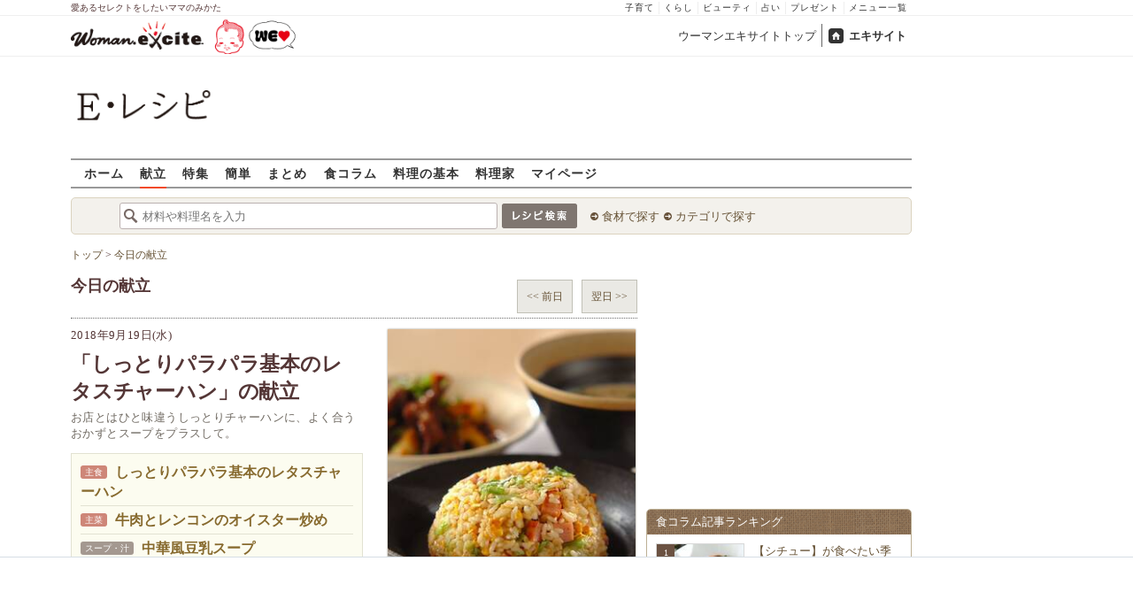

--- FILE ---
content_type: text/html; charset=UTF-8
request_url: https://erecipe.woman.excite.co.jp/menu/20180919/
body_size: 15778
content:
<!DOCTYPE html PUBLIC "-//W3C//DTD XHTML 1.0 Transitional//EN" "http://www.w3.org/TR/xhtml1/DTD/xhtml1-transitional.dtd">
<html xmlns="http://www.w3.org/1999/xhtml" xml:lang="ja" lang="ja" dir="ltr" xmlns:og="http://ogp.me/ns#" xmlns:fb="http://ogp.me/ns/fb#">
<head>
<link rel="preconnect" href="https://stats.g.doubleclick.net">
<link rel="preconnect" href="https://www.googletagmanager.com">
<link rel="preconnect" href="https://www.google.co.jp">
<link rel="preconnect" href="https://www.google.com">
<link rel="preconnect" href="https://analytics.google.com">
<link rel="preconnect" href="https://s.eximg.jp">
<link rel="preconnect" href="https://imgc.eximg.jp">
<link rel="preconnect" href="https://image.excite.co.jp">
<link rel="preconnect" href="https://flux-cdn.com">
<link rel="preconnect" href="https://www.googletagservices.com">
<meta name="google-site-verification" content="V7by7hcwM4fu5AcYgTDt9_fq2EihTK9dYWayTLEoVzQ" />
<meta name="viewport" content="width=device-width, initial-scale=1, viewport-fit=cover" />
<meta name="y_key" content="3ae18c7f723aee62">
<meta name="verify-v1" content="E6m2/JdTcAsWbl/Rs6LcHA+4NG2iKwN6s5MPvITMN+M=" />
<meta http-equiv="Content-Type" content="text/html; charset=UTF-8" />
<title>「しっとりパラパラ基本のレタスチャーハン」の献立・レシピ - E・レシピ/2018.09.19公開の献立です。</title>
<meta name="description" content="仕上げにレタスを入れることでしゃっきりさっぱり本格的なチャーハンが出来上がり。基本を抑えたシンプルな味付けで大満足。大きく切った具材がポイントです。「しっとりパラパラ基本のレタスチャーハン」の献立/2018.09.19公開の献立です。" />
<meta name="keywords" content="しっとりパラパラ基本のレタスチャーハン,献立,レシピ,簡単,おいしい,E・レシピ" />
<meta name="referrer" content="unsafe-url">
<meta property="fb:app_id" content="181133748713176">
<meta property="fb:pages" content="180154608775002" />
<meta property="og:title" content="「しっとりパラパラ基本のレタスチャーハン」の献立・レシピ" />
<meta property="og:type" content="article" />
<meta property="og:image" content="https://image.excite.co.jp/jp/erecipe">
<meta property="og:url" content="https://erecipe.woman.excite.co.jp/menu/20180919/" />
<meta property="og:site_name" content="E・レシピ" />
<meta property="og:description" content="仕上げにレタスを入れることでしゃっきりさっぱり本格的なチャーハンが出来上がり。基本を抑えたシンプルな味付けで大満足。大きく切った具材がポイントです。「しっとりパラパラ基本のレタスチャーハン」の献立/2018.09.19公開の献立です。" />
<meta name="twitter:card" content="gallery">
<meta name="twitter:site" content="@Erecipe">
<meta name="twitter:image0" content="https://image.excite.co.jp/jp/erecipe/recipe_thumb/f/f/ff090ea5277dc27012a9076e83bc4f9c/h/800/9306c0e15386a54646e3e36175af6141.jpeg">
<meta name="twitter:image1" content="https://image.excite.co.jp/jp/erecipe/recipe_thumb/d/0/d040bd302d6b69797c0a704da0cbe548/h/800/cee39ad11f2d19cb68cbda0ea63f2df6.jpeg">
<meta name="twitter:image2" content="https://image.excite.co.jp/jp/erecipe/recipe_thumb/b/b/bbdf7e5f20738ee3452e100a8198e349/h/800/f47a6a83605f492d82591c60b068814a.jpeg">
<meta name="twitter:title" content="「しっとりパラパラ基本のレタスチャーハン」の献立・レシピ">
<meta name="twitter:description" content="仕上げにレタスを入れることでしゃっきりさっぱり本格的なチャーハンが出来上がり。基本を抑えたシンプルな味付けで大満足。大きく切った具材がポイントです。「しっとりパラパラ基本のレタスチャーハン」の献立/2018.09.19公開の献立です。">
<meta name="p:domain_verify" content="07b2bf0e60cd291657fd0c8c80b08bf9" />
<link media="screen" href="https://image.excite.co.jp/jp/erecipe/css/main.min.css?1751966750" rel="stylesheet" type="text/css">
<link media="screen" href="//image.excite.co.jp/jp/erecipe/css/jquery-ui-1.10.3.custom.min.css" rel="stylesheet" type="text/css">
<link rel="manifest" href="/manifest.json"/>
<script async type="text/javascript" src="/app.js?1751966750"></script>
<script>
var googletag = googletag || {};
googletag.cmd = googletag.cmd || [];
</script>
<script src="https://image.excite.co.jp/jp/ox/gpt/display/pc/erecipe/pc_erecipe_interstitial.js"></script>
<script src="//image.excite.co.jp/jp/ox/gpt/pc_erecipe.js"></script>
<link rel="stylesheet" href="https://image.excite.co.jp/jp/ox/gpt/erecipe.css">
<script type="text/javascript">
                    var bear_loading = new Array("loading", "<img src=https://image.excite.co.jp/jp/erecipe/bear/image/loading.gif>");
                    var bear_sign = new Array("<span style='color:red; font-size:10px'>*</span>");
                </script>
<link rel="shortcut icon" href="https://image.excite.co.jp/jp/recipe/pc/favicon/favicon.ico" />
<link rel="alternate" media="only screen and (max-width: 640px)" href="https://erecipe.woman.excite.co.jp/sp/menu/20180919/" />
<style type="text/css">
.ad-aside-billboard,
.ad-aside-rectangle {
margin: 10px 0;
text-align: center;
display: flex;
justify-content: space-evenly;
align-items: center;
}
.ad-aside-billboard {
height: 180px;
min-height: 180px;
}
.ad-aside-rectangle {
min-height: 280px;
}
.ad-aside_other_infeed {
min-height: 102px;
margin-bottom: 20px;
}
.ad-aside_newrecipe_infeed,
.ad-aside_newcolumn_infeed {
display: flex;
align-items: center;
min-height: 84px;
background: url(https://s.eximg.jp/woman/jp/woman/img/common/noad.png) center center/15% auto no-repeat;
}
.ad-aside_newrecipe_infeed > div,
.ad-aside_newcolumn_infeed > div {
width: 100%;
}
.ad-aside_newcolumn_infeed,
.ad-aside_newrecipe_infeed {
margin-bottom: var(--def-space);
}
.gpt_pc_erecipe_mainecolumn_rec_wrap {
display: flex;
justify-content: space-evenly;
width: 100%;
}
#gpt_pc_erecipe_overlay {
display: none;
position: fixed;
bottom: 0;
left: 0;
right: 0;
z-index: 100;
overflow: hidden;
background-color: #fff;
border-top: 1px solid #d6dee5;
width: 100%;
height: 90px;
}
#aniBox {
max-height: 280px;
}
</style>
<link rel="canonical" href="https://erecipe.woman.excite.co.jp/menu/20180919/" />
<script>(function(w,d,s,l,i){w[l]=w[l]||[];w[l].push({'gtm.start':
new Date().getTime(),event:'gtm.js'});var f=d.getElementsByTagName(s)[0],
j=d.createElement(s),dl=l!='dataLayer'?'&l='+l:'';j.async=true;j.src=
'https://www.googletagmanager.com/gtm.js?id='+i+dl;f.parentNode.insertBefore(j,f);
})(window,document,'script','dataLayer','GTM-T6RBMCD');</script>
<script async src="https://www.googletagmanager.com/gtag/js?id=G-EMKETDG1HE"></script>
<script>
window.dataLayer = window.dataLayer || [];
function gtag(){dataLayer.push(arguments);}
gtag('js', new Date());
var ga4Params = {
'user_status': 'Eレシピ/未ログイン',
};
var pathnameMatch = location.pathname.match('^(?:\/sp)?(/[a-zA-Z\-_]*/)');
ga4Params.content_group = pathnameMatch !== null && pathnameMatch[1] !== null ? pathnameMatch[1] : '/';
gtag('config', 'G-EMKETDG1HE', ga4Params);
var sendEvent = function (category, action, label) {
gtag('event', action, {'event_category': category, 'event_label': label});
};
var logEvent = function (eventName, eventParams) {
gtag('event', eventName, eventParams);
};
var sendImpression = function (category, action, label) {
if (category === undefined || action === undefined || label === undefined) {
return;
}
gtag('event', action, {'event_category': category, 'event_label': label, 'non_interaction': true});
};
</script>
</head>
<body>
<noscript><iframe src="https://www.googletagmanager.com/ns.html?id=GTM-T6RBMCD"
height="0" width="0" style="display:none;visibility:hidden"></iframe></noscript>
<!--wrap-->
<div id="wrap">
<div id="headerwrapper">
<div id="header_line">
<div class="header_inner_width">
<span>愛あるセレクトをしたいママのみかた</span>
<ul id="service_link">
<li><a href="https://woman.excite.co.jp/child/" onclick="sendEvent('PC_Header', 'Upperlinks', '子育て');">子育て</a></li>
<li><a href="https://woman.excite.co.jp/lifestyle/" onclick="sendEvent('PC_Header', 'Upperlinks', 'くらし');">くらし</a></li>
<li><a href="https://woman.excite.co.jp/beauty/" onclick="sendEvent('PC_Header', 'Upperlinks', 'ビューティ');">ビューティ</a></li>
<li><a href="https://fortune.woman.excite.co.jp" onclick="sendEvent('PC_Header', 'Upperlinks', '占い');">占い</a></li>
<li><a href="https://woman.excite.co.jp/present/" onclick="sendEvent('PC_Header', 'Upperlinks', 'プレゼント');">プレゼント</a></li>
<li><a href="https://woman.excite.co.jp/sitemap/" onclick="sendEvent('PC_Header', 'Upperlinks', 'メニュー一覧');">メニュー一覧</a></li>
</ul>
</div>
</div>
<div id="header">
<div id="common_header">
<a href="https://woman.excite.co.jp/" id="logo"><img src="//image.excite.co.jp/jp/woman/110829/header/header_logo_content.gif" alt="ウーマンエキサイト - woman.excite -" width="150" border="0" class=""></a><a href="https://woman.excite.co.jp/welovebaby/" style="display:block;position:absolute;left:160px;top:3px" onclick="sendEvent('PC_Header', 'WeLove_Logo', 'Link');"><img src="//s.eximg.jp/woman/jp/welove/img/welove_link.png" alt="「WEラブ赤ちゃん」プロジェクト" height="40px"></a>
<ul id="exControl">
<li><a href="https://woman.excite.co.jp/">ウーマンエキサイトトップ</a></li>
<li class="home"><a href="https://www.excite.co.jp">エキサイト</a></li>
</ul>
</div>
</div>
</div>            </div>
<div id="subservicelogo_wrap">
<a href="/" class="serviceLogo"><img src="https://image.excite.co.jp/jp/erecipe/erecipe_2016.png" alt="Ｅ・レシピ" height="34" /></a>
<div class="fR">
<div id="gpt_pc_erecipe_banner">
</div>
</div>
</div>
<div id="subnavi" class="ovH">
<ul>
<li><a href="/" >ホーム</a></li>
<li>
<a href="/menu/"  class="current" >献立</a>
</li>
<li>
<a href="/features/" >特集</a>
</li>
<li>
<a href="/easy/" >簡単</a>
</li>
<li>
<a href="/matome/" >まとめ</a>
</li>
<li>
<a href="/article/" >食コラム</a>
</li>
<li>
<a href="/basic/" >料理の基本</a>
</li>
<li>
<a href="/profile/" >料理家</a>
</li>
<li>
<a href="/my/" >マイページ</a>
</li>
</ul>
</div>
<!--search_sub-->
<div id="search_sub_wrap">
<div id="search_sub" >
<div class="srcbox">
<div class="fL">
<form action="/search/" method="get" name="headerForm" onSubmit="return searchRecipeHeaderForm(document.headerForm, document.form);">
<input type="text" id="header_search_word" name="word"  placeholder="材料や料理名を入力" class="search_word" autocomplete="off">
<input name="submit" value="レシピ検索" type="image" src="https://image.excite.co.jp/jp/erecipe/search_btn_amu.png" />
</form>
</div>
<div class="fL">
<ul id="sch_inner">
<li><a href="/food/" onclick="sendEvent('common', 'searchbox', 'material');">食材で探す</a></li>
<li><a href="/category/" onclick="sendEvent('common', 'searchbox', 'conditions');">カテゴリで探す</a></li>
</ul>
</div>
</div>
</div>
</div>
<div id="content">
<div id="main">
<div id="bread_box">
<div id="bread">
<ol itemscope itemtype="https://schema.org/BreadcrumbList">
<li itemprop="itemListElement" itemscope itemtype="https://schema.org/ListItem">
<a itemprop="item" href="/">
<span itemprop="name">トップ</span>
</a>
<meta itemprop="position" content="1"/>
&gt;         </li>
<li itemprop="itemListElement" itemscope itemtype="https://schema.org/ListItem">
<a itemprop="item" href="/menu/">
<span itemprop="name">今日の献立</span>
</a>
<meta itemprop="position" content="2"/>
</li>
</ol>        </div>
</div>
<div id="contenttitle">
<h1 class="dir">今日の献立</h1>
<div class="control">
<a href="/menu/20180918/" class="fl tintbtn" style="margin-right: 10px;">
&lt;&lt;&nbsp;前日
</a>
<a href="/menu/20180920/" class="fl tintbtn">
翌日&nbsp;&gt;&gt;
</a>
</div>
</div>
<div class="mB10" id="daymenu">
<div class="mainRecipe">
<div class="inner">
<p>
2018年9月19日(水)
</p>
<strong>「しっとりパラパラ基本のレタスチャーハン」の献立</strong>
<p class="read">お店とはひと味違うしっとりチャーハンに、よく合うおかずとスープをプラスして。</p>
<div class="menusmmry">
<ul>
<li>
<span class="maindish_icon ">主食</span>
<a href="/detail/ff090ea5277dc27012a9076e83bc4f9c.html" class="recipename">
しっとりパラパラ基本のレタスチャーハン
</a>
</li>
<li>
<span class="maindish_icon ">主菜</span>
<a href="/detail/d040bd302d6b69797c0a704da0cbe548.html" class="recipename">
牛肉とレンコンのオイスター炒め
</a>
</li>
<li>
<span class="maindish_icon  other_icon">スープ・汁</span>
<a href="/detail/bbdf7e5f20738ee3452e100a8198e349.html" class="recipename">
中華風豆乳スープ
</a>
</li>
</ul>
</div>
<a href="/shopping/?recipe_id[]=ff090ea5277dc27012a9076e83bc4f9c&recipe_id[]=d040bd302d6b69797c0a704da0cbe548&recipe_id[]=bbdf7e5f20738ee3452e100a8198e349" class="fr mark">
お買物リストを作成
</a>
</div>
<img src="https://imgc.eximg.jp/i=https%253A%252F%252Fimage.excite.co.jp%252Fjp%252Ferecipe%252Fmenu_thumb%252F2018%252F0919%252Fv%252F800%252Fbc61e967d696de8043295423f4ee6da4.jpeg&small=290&quality=70&type=jpeg" alt="しっとりパラパラ基本のレタスチャーハンの献立" width="280" class="fr thmb mT2 mB2 mR2">
</div>
<div class="socialModule socialModule-text">
<span class="xBtn smBtn">
<a href="http://x.com/share?count=horizontal&original_referer=https%3A%2F%2Ferecipe.woman.excite.co.jp%2Fmenu%2F20180919%2F&text=%E3%80%8C%E3%81%97%E3%81%A3%E3%81%A8%E3%82%8A%E3%83%91%E3%83%A9%E3%83%91%E3%83%A9%E5%9F%BA%E6%9C%AC%E3%81%AE%E3%83%AC%E3%82%BF%E3%82%B9%E3%83%81%E3%83%A3%E3%83%BC%E3%83%8F%E3%83%B3%E3%80%8D%E3%81%AE%E7%8C%AE%E7%AB%8B%E3%83%BB%E3%83%AC%E3%82%B7%E3%83%94&url=https%3A%2F%2Ferecipe.woman.excite.co.jp%2Fmenu%2F20180919%2F&via=Erecipe" onclick="sendEvent('socialBtn', 'x', '「しっとりパラパラ基本のレタスチャーハン」の献立・レシピ'); return false;">
<span class="smTxt">
<svg width="21" height="22" viewBox="0 0 21 22" fill="none" xmlns="http://www.w3.org/2000/svg">
<g clip-path="url(#clip0_281_114)">
<path d="M12.4978 9.31543L20.3156 0H18.463L11.675 8.08857L6.25328 0H0L8.19858 12.2313L0 22H1.85273L9.02125 13.4583L14.7469 22H21.0002L12.4976 9.31543H12.4982H12.4978ZM9.9603 12.3389L9.12958 11.121L2.52018 1.42957H5.36568L10.6997 9.25085L11.5304 10.4687L18.4639 20.6352H15.6184L9.96048 12.3392V12.3387L9.9603 12.3389Z" fill="white"/>
</g>
<defs>
<clipPath id="clip0_281_114">
<rect width="21" height="22" fill="white"/>
</clipPath>
</defs>
</svg>        Xで教える
</span>
</a>
</span>
<span class="facebookBtn smBtn">
<a href="http://www.facebook.com/sharer.php?u=https%3A%2F%2Ferecipe.woman.excite.co.jp%2Fmenu%2F20180919%2F&t=%E3%80%8C%E3%81%97%E3%81%A3%E3%81%A8%E3%82%8A%E3%83%91%E3%83%A9%E3%83%91%E3%83%A9%E5%9F%BA%E6%9C%AC%E3%81%AE%E3%83%AC%E3%82%BF%E3%82%B9%E3%83%81%E3%83%A3%E3%83%BC%E3%83%8F%E3%83%B3%E3%80%8D%E3%81%AE%E7%8C%AE%E7%AB%8B%E3%83%BB%E3%83%AC%E3%82%B7%E3%83%94" target="_blank" onclick="sendEvent('socialBtn', 'facebook', '「しっとりパラパラ基本のレタスチャーハン」の献立・レシピ'); return false;">
<span class="smTxt">
<img class="lazy" src="https://image.excite.co.jp/jp/erecipe/place-hold.gif" data-src="https://image.excite.co.jp/jp/erecipe/img/facebook.png" width="40" height="40" alt="">Facebookで教える
</span>
</a>
</span>
</div>
<script type="text/javascript">
  var openLinkWindow = function() {
    var w = 640;
    var h = 500;
    var x = (window.innerWidth - w) / 2;
    var y = (window.innerHeight - h) / 2;
    window.open(this.href, "WindowName", "screenX=" + x + ",screenY=" + y + ",left=" + x +",top=" + y + ",width=" + w + ",height=" + h);
    return false;
  };
  var elements = document.querySelectorAll('.socialModule-text .smBtn a');
  for (var i = 0; i < elements.length; ++i) {
      elements[i].addEventListener('click', openLinkWindow, false);
  }
</script>
<ul id="menudetail">
<li>
<a href="/detail/ff090ea5277dc27012a9076e83bc4f9c.html">
<img src="https://image.excite.co.jp/jp/erecipe/place-hold.gif" data-src="https://imgc.eximg.jp/i=https%253A%252F%252Fimage.excite.co.jp%252Fjp%252Ferecipe%252Frecipe_thumb%252Ff%252Ff%252Fff090ea5277dc27012a9076e83bc4f9c%252Fh%252F800%252F9306c0e15386a54646e3e36175af6141.jpeg&small=208&quality=70&type=jpeg" alt="しっとりパラパラ基本のレタスチャーハン" width="208" class="thmb fl mL2 lazy">
</a>
<div>
<h2>
<span class="maindish_icon">主食</span>
<a href="/detail/ff090ea5277dc27012a9076e83bc4f9c.html"
class="recipename">
しっとりパラパラ基本のレタスチャーハン
</a>
</h2>
<dl class="subinfo">
<dt>調理時間:</dt><dd>15分</dd>
<dt>カロリー:</dt><dd>477kcal</dd>
</dl>
<dl class="subinfo">
<dt class="mt">主材料:</dt><dd class="reverse">
<a href="/food/meat/p_meat/1638/">
焼豚
</a>
&nbsp;
<a href="/food/vegetable/yasai/187/">
レタス
</a>
&nbsp;
<a href="/food/egg_milk/egg/955/">
溶き卵
</a>
&nbsp;
<a href="/food/cereal/rice/595/">
ご飯
</a>
&nbsp;
</dd>
</dl>
<p class="read">仕上げにレタスを入れることでしゃっきりさっぱり本格的なチャーハンが出来上がり。基本を抑えたシンプルな味付けで大満足。大きく切った具材がポイントです。</p>
</div>
</li>
<li>
<a href="/detail/d040bd302d6b69797c0a704da0cbe548.html">
<img src="https://image.excite.co.jp/jp/erecipe/place-hold.gif" data-src="https://imgc.eximg.jp/i=https%253A%252F%252Fimage.excite.co.jp%252Fjp%252Ferecipe%252Frecipe_thumb%252Fd%252F0%252Fd040bd302d6b69797c0a704da0cbe548%252Fh%252F800%252Fcee39ad11f2d19cb68cbda0ea63f2df6.jpeg&small=208&quality=70&type=jpeg" alt="牛肉とレンコンのオイスター炒め" width="208" class="thmb fl mL2 lazy">
</a>
<div>
<h2>
<span class="maindish_icon">主菜</span>
<a href="/detail/d040bd302d6b69797c0a704da0cbe548.html"
class="recipename">
牛肉とレンコンのオイスター炒め
</a>
</h2>
<dl class="subinfo">
<dt>調理時間:</dt><dd>10分</dd>
<dt>カロリー:</dt><dd>370kcal</dd>
</dl>
<dl class="subinfo">
<dt class="mt">主材料:</dt><dd class="reverse">
<a href="/food/meat/beef/1/">
牛肉
</a>
&nbsp;
<a href="/food/cereal/o_cereal/635/">
片栗粉
</a>
&nbsp;
<a href="/food/vegetable/yasai/219/">
レンコン
</a>
&nbsp;
<a href="/food/vegetable/yasai/170/">
ニンニク
</a>
&nbsp;
<a href="/food/drink/alcohol/519/">
酒
</a>
&nbsp;
<a href="/food/vegetable/yasai/161/">
ネギ
</a>
&nbsp;
</dd>
</dl>
<p class="read">レンコンの食感がいいアクセント。甘辛ソースがからんで、ご飯がすすみます。</p>
</div>
</li>
<li class="last">
<a href="/detail/bbdf7e5f20738ee3452e100a8198e349.html">
<img src="https://image.excite.co.jp/jp/erecipe/place-hold.gif" data-src="https://imgc.eximg.jp/i=https%253A%252F%252Fimage.excite.co.jp%252Fjp%252Ferecipe%252Frecipe_thumb%252Fb%252Fb%252Fbbdf7e5f20738ee3452e100a8198e349%252Fh%252F800%252Ff47a6a83605f492d82591c60b068814a.jpeg&small=208&quality=70&type=jpeg" alt="中華風豆乳スープ" width="208" class="thmb fl mL2 lazy">
</a>
<div>
<h2>
<span class="maindish_icon other_icon">スープ・汁</span>
<a href="/detail/bbdf7e5f20738ee3452e100a8198e349.html"
class="recipename">
中華風豆乳スープ
</a>
</h2>
<dl class="subinfo">
<dt>調理時間:</dt><dd>5分</dd>
<dt>カロリー:</dt><dd>131kcal</dd>
</dl>
<dl class="subinfo">
<dt class="mt">主材料:</dt><dd class="reverse">
<a href="/food/mushroom/kinoko/276/">
マイタケ
</a>
&nbsp;
<a href="/food/mushroom/kinoko/270/">
シイタケ
</a>
&nbsp;
<a href="/food/vegetable/p_vegetable/921/">
ザーサイ
</a>
&nbsp;
<a href="/food/vegetable/yasai/229/">
ニンジン
</a>
&nbsp;
<a href="/food/beans/p_mame/409/">
豆乳
</a>
&nbsp;
<a href="/food/vegetable/yasai/161/">
ネギ
</a>
&nbsp;
</dd>
</dl>
<p class="read">もう一品欲しい時に。サッと作れて、満腹感もあるスープです。</p>
</div>
</li>
</ul>
</div>
<div class="sqbox">
<h2 class="mL10 mT10">同じ週の献立</h2>
<ul class="pastweek mT10">
<li class="rcpnm">
<a href="/menu/20180917/" class="recipename">
<span>
9月17日(月)
</span>
<img class="lazy" src="https://image.excite.co.jp/jp/erecipe/place-hold.gif" data-src="https://imgc.eximg.jp/i=https%253A%252F%252Fimage.excite.co.jp%252Fjp%252Ferecipe%252Fmenu_thumb%252F2018%252F0917%252Fv%252F800%252Fc0d7fddeb9223bd1aa20b93fdc707a09.jpeg&small=100&quality=70&type=jpeg" alt="鮭の豆乳シチューの献立" border="0" width="69">
<span class="title">鮭の豆乳シチュー</span>
</a>
</li>
<li class="rcpnm">
<a href="/menu/20180918/" class="recipename">
<span>
9月18日(火)
</span>
<img class="lazy" src="https://image.excite.co.jp/jp/erecipe/place-hold.gif" data-src="https://imgc.eximg.jp/i=https%253A%252F%252Fimage.excite.co.jp%252Fjp%252Ferecipe%252Fmenu_thumb%252F2018%252F0918%252Fv%252F800%252F9802d376a703f84873235dcd2496a7e6.jpeg&small=100&quality=70&type=jpeg" alt="レンコンまんじゅうの献立" border="0" width="69">
<span class="title">レンコンまんじゅう</span>
</a>
</li>
<li class="rcpnm">
<a href="/menu/20180919/" class="recipename">
<span>
9月19日(水)
</span>
<img class="lazy" src="https://image.excite.co.jp/jp/erecipe/place-hold.gif" data-src="https://imgc.eximg.jp/i=https%253A%252F%252Fimage.excite.co.jp%252Fjp%252Ferecipe%252Fmenu_thumb%252F2018%252F0919%252Fv%252F800%252Fbc61e967d696de8043295423f4ee6da4.jpeg&small=100&quality=70&type=jpeg" alt="しっとりパラパラ基本のレタスチャーハンの献立" border="0" width="69">
<span class="title">しっとりパラパラ基本のレタスチャーハン</span>
</a>
</li>
<li class="rcpnm">
<a href="/menu/20180920/" class="recipename">
<span>
9月20日(木)
</span>
<img class="lazy" src="https://image.excite.co.jp/jp/erecipe/place-hold.gif" data-src="https://imgc.eximg.jp/i=https%253A%252F%252Fimage.excite.co.jp%252Fjp%252Ferecipe%252Fmenu_thumb%252F2018%252F0920%252Fv%252F800%252Fb33e9fb4e12a6a06a71c46b0b1b0765f.jpeg&small=100&quality=70&type=jpeg" alt="鶏手羽の煮物の献立" border="0" width="69">
<span class="title">鶏手羽の煮物</span>
</a>
</li>
<li class="rcpnm">
<a href="/menu/20180921/" class="recipename">
<span>
9月21日(金)
</span>
<img class="lazy" src="https://image.excite.co.jp/jp/erecipe/place-hold.gif" data-src="https://imgc.eximg.jp/i=https%253A%252F%252Fimage.excite.co.jp%252Fjp%252Ferecipe%252Fmenu_thumb%252F2018%252F0921%252Fv%252F800%252F9dbb6e01d04c33559689789ff70b78a0.jpeg&small=100&quality=70&type=jpeg" alt="鮭の竜田揚げの献立" border="0" width="69">
<span class="title">鮭の竜田揚げ</span>
</a>
</li>
<li class="rcpnm">
<a href="/menu/20180922/" class="recipename">
<span>
9月22日(土)
</span>
<img class="lazy" src="https://image.excite.co.jp/jp/erecipe/place-hold.gif" data-src="https://imgc.eximg.jp/i=https%253A%252F%252Fimage.excite.co.jp%252Fjp%252Ferecipe%252Fmenu_thumb%252F2018%252F0922%252Fv%252F800%252Fe958eaf132e9c975f4c634bb48031280.jpeg&small=100&quality=70&type=jpeg" alt="肉団子のトマト煮の献立" border="0" width="69">
<span class="title">肉団子のトマト煮</span>
</a>
</li>
<li class="rcpnm">
<a href="/menu/20180923/" class="recipename">
<span>
9月23日(日)
</span>
<img class="lazy" src="https://image.excite.co.jp/jp/erecipe/place-hold.gif" data-src="https://imgc.eximg.jp/i=https%253A%252F%252Fimage.excite.co.jp%252Fjp%252Ferecipe%252Fmenu_thumb%252F2018%252F0923%252Fv%252F800%252Fba982fad9e9e56b32f40e4192a749015.jpeg&small=100&quality=70&type=jpeg" alt="鶏手羽の照り焼きの献立" border="0" width="69">
<span class="title">鶏手羽の照り焼き</span>
</a>
</li>
</ul>
<p><a href="/new_regulars/2018_38/" class="fr mark mB10" style="margin-right: 10px;">詳しく見る</a></p>
</div>
<div class="mT10">
<div class="ad-aside-rectangle">
<div id="gpt_pc_erecipe_footer_left"></div>
<div id="gpt_pc_erecipe_footer_right"></div>
</div>
</div>
</div>
<!-- 右カラム-->
<div id="sub">
<div class="ad01" >
<div class="ad-aside-rectangle">
<div id="gpt_pc_erecipe_1st_rectangle">
</div>
</div>
</div>
<div class="relate mT10 mB10">
<div class="brown_header">食コラム記事ランキング</div>
<ul class="thmblist">
<li class="rcpnm">
<a href="/article/E1767957436324/" class="imgBox">
<div class="thmbwrap posrltv">
<img class="lazy recipeimg" src="https://image.excite.co.jp/jp/erecipe/place-hold.gif"
data-src="https://imgc.eximg.jp/i=https%253A%252F%252Fs.eximg.jp%252Fexpub%252Ffeed%252FORIGINAL%252F9999%252FE1767957436324%252F202601092020331.jpeg&small=115&quality=70&type=jpeg" alt="【シチュー】が食べたい季節！シチューの人気レシピTOP3！定番からアレンジまで簡単絶品" width="115">
<span class="rankingbadge posabsl">1</span>
</div>
【シチュー】が食べたい季節！シチューの人気レシピTOP3！定番からア…            </a>
</li>
<li class="rcpnm">
<a href="/article/E1767956946324/" class="imgBox">
<div class="thmbwrap posrltv">
<img class="lazy recipeimg" src="https://image.excite.co.jp/jp/erecipe/place-hold.gif"
data-src="https://imgc.eximg.jp/i=https%253A%252F%252Fs.eximg.jp%252Fexpub%252Ffeed%252FORIGINAL%252F9999%252FE1767956946324%252F202601092010461.jpg&small=115&quality=70&type=jpg" alt="オーブンで焼くだけ！簡単に作れる映えるレシピTOP3" width="115">
<span class="rankingbadge posabsl">2</span>
</div>
オーブンで焼くだけ！簡単に作れる映えるレシピTOP3            </a>
</li>
<li class="rcpnm">
<a href="/article/E1761562658459/" class="imgBox">
<div class="thmbwrap posrltv">
<img class="lazy recipeimg" src="https://image.excite.co.jp/jp/erecipe/place-hold.gif"
data-src="https://imgc.eximg.jp/i=https%253A%252F%252Fs.eximg.jp%252Fexpub%252Ffeed%252FORIGINAL%252F9999%252FE1761562658459%252F20251104093411001.jpg&small=115&quality=70&type=jpg" alt="「これなら食べられる！」春菊が主役の簡単レシピ8選〜15分以内の調理で忙しい日も大助かり！" width="115">
<span class="rankingbadge posabsl">3</span>
</div>
「これなら食べられる！」春菊が主役の簡単レシピ8選〜15分以内の調理…            </a>
</li>
<li class="rcpnm">
<a href="/article/E1762251960479/" class="imgBox">
<div class="thmbwrap posrltv">
<img class="lazy recipeimg" src="https://image.excite.co.jp/jp/erecipe/place-hold.gif"
data-src="https://imgc.eximg.jp/i=https%253A%252F%252Fs.eximg.jp%252Fexpub%252Ffeed%252FORIGINAL%252F9999%252FE1762251960479%252F202511041931041.png&small=115&quality=70&type=png" alt="【子どもが喜ぶ晩ごはん】迷ったらコレ！「また作って」「おかわり！」が聞ける大人気レシピ8選" width="115">
<span class="rankingbadge posabsl">4</span>
</div>
【子どもが喜ぶ晩ごはん】迷ったらコレ！「また作って」「おかわり！」が…            </a>
</li>
<li class="rcpnm">
<a href="/article/E1767831560471/" class="imgBox">
<div class="thmbwrap posrltv">
<img class="lazy recipeimg" src="https://image.excite.co.jp/jp/erecipe/place-hold.gif"
data-src="https://imgc.eximg.jp/i=https%253A%252F%252Fs.eximg.jp%252Fexpub%252Ffeed%252FORIGINAL%252F9999%252FE1767831560471%252F202601080921491.jpeg&small=115&quality=70&type=jpeg" alt="正月太りをスッキリ解消！胃腸を労わる「リセットご飯」レシピ8選～おかゆやチキンブロスを活用" width="115">
<span class="rankingbadge posabsl">5</span>
</div>
正月太りをスッキリ解消！胃腸を労わる「リセットご飯」レシピ8選～おか…            </a>
</li>
</ul>
</div>
<div class="mT10">
<div class="ad-aside-rectangle">
<div id="gpt_pc_erecipe_2nd_rectangle" class="ad-aside-rectangle">
</div>
</div>
</div>
<div class="relate mT10 mB10" style="height:320px;">
<div class="brown_header">最新のおいしい！</div>
<ul class="thmblist">
<div id="slider">
<li>
<a onclick="sendEvent('detail', 'timeline_oishii', '黄金比でおいしいハンバーグ ソースも簡単手作り by金丸 利恵さん');" href="/detail/628a05ce369b062fd572f212108b6d27.html" class="recipename">
<span class="thmbwrapright"><img class="lazy" src="https://image.excite.co.jp/jp/erecipe/place-hold.gif" data-src="https://imgc.eximg.jp/i=https%253A%252F%252Fimage.excite.co.jp%252Fjp%252Ferecipe%252Frecipe_thumb%252F6%252F2%252F628a05ce369b062fd572f212108b6d27%252Fh%252F800%252Ff5858458b5275796e080f48a6f336982.jpeg&small=240&quality=70&type=jpeg" alt="黄金比でおいしいハンバーグ ソースも簡単手作り by金丸 利恵さん" width="115"></span>
黄金比でおいしいハンバーグ ソースも簡単手作り by金丸 利恵さん</a> がおいしい！<br />
<p class="smaller" style="color:#A0A0A0">
ドラえごんさん
04:44
</p>
</li>
<li>
<a onclick="sendEvent('detail', 'timeline_oishii', '揚げ魚の白菜あんかけショウガ風味');" href="/detail/e20174ec1ffb681a3dfdfb8e5ae884b3.html" class="recipename">
<span class="thmbwrapright"><img class="lazy" src="https://image.excite.co.jp/jp/erecipe/place-hold.gif" data-src="https://imgc.eximg.jp/i=https%253A%252F%252Fimage.excite.co.jp%252Fjp%252Ferecipe%252Frecipe_thumb%252Fe%252F2%252Fe20174ec1ffb681a3dfdfb8e5ae884b3%252Fh%252F800%252F28eb676ce09c652d4ca47479071173d7.jpeg&small=240&quality=70&type=jpeg" alt="揚げ魚の白菜あんかけショウガ風味" width="115"></span>
揚げ魚の白菜あんかけショウガ風味</a> がおいしい！<br />
<p class="smaller" style="color:#A0A0A0">
ドラえごんさん
04:44
</p>
</li>
<li>
<a onclick="sendEvent('detail', 'timeline_oishii', 'イチゴヨーグルト');" href="/detail/6b3d16e45c1048f370c5c41fcb17c7ee.html" class="recipename">
<span class="thmbwrapright"><img class="lazy" src="https://image.excite.co.jp/jp/erecipe/place-hold.gif" data-src="https://imgc.eximg.jp/i=https%253A%252F%252Fimage.excite.co.jp%252Fjp%252Ferecipe%252Frecipe%252F6%252Fb%252F6b3d16e45c1048f370c5c41fcb17c7ee%252F4e31d3f82574843eda942abe61d5a32b.jpeg&small=240&quality=70&type=jpeg" alt="イチゴヨーグルト" width="115"></span>
イチゴヨーグルト</a> がおいしい！<br />
<p class="smaller" style="color:#A0A0A0">
かかやさん
01:45
</p>
</li>
<li>
<a onclick="sendEvent('detail', 'timeline_oishii', 'カブと油揚げと昆布の煮物');" href="/detail/d703554a4c4bc20278523de554393917.html" class="recipename">
<span class="thmbwrapright"><img class="lazy" src="https://image.excite.co.jp/jp/erecipe/place-hold.gif" data-src="https://imgc.eximg.jp/i=https%253A%252F%252Fimage.excite.co.jp%252Fjp%252Ferecipe%252Frecipe_thumb%252Fd%252F7%252Fd703554a4c4bc20278523de554393917%252Fh%252F800%252F1035d078f79b20d6e39983a30b1a84d2.jpeg&small=240&quality=70&type=jpeg" alt="カブと油揚げと昆布の煮物" width="115"></span>
カブと油揚げと昆布の煮物</a> がおいしい！<br />
<p class="smaller" style="color:#A0A0A0">
かかやさん
01:44
</p>
</li>
<li>
<a onclick="sendEvent('detail', 'timeline_oishii', 'アップルきなこヨーグルト');" href="/detail/89e01c867c08dc4b5067a8b01d98893d.html" class="recipename">
<span class="thmbwrapright"><img class="lazy" src="https://image.excite.co.jp/jp/erecipe/place-hold.gif" data-src="https://imgc.eximg.jp/i=https%253A%252F%252Fimage.excite.co.jp%252Fjp%252Ferecipe%252Frecipe_thumb%252F8%252F9%252F89e01c867c08dc4b5067a8b01d98893d%252Fh%252F800%252Ffafcfcb165b73bd083ce9231d7dfac11.jpeg&small=240&quality=70&type=jpeg" alt="アップルきなこヨーグルト" width="115"></span>
アップルきなこヨーグルト</a> がおいしい！<br />
<p class="smaller" style="color:#A0A0A0">
かかやさん
01:44
</p>
</li>
<li>
<a onclick="sendEvent('detail', 'timeline_oishii', '揚げ魚の白菜あんかけショウガ風味');" href="/detail/e20174ec1ffb681a3dfdfb8e5ae884b3.html" class="recipename">
<span class="thmbwrapright"><img class="lazy" src="https://image.excite.co.jp/jp/erecipe/place-hold.gif" data-src="https://imgc.eximg.jp/i=https%253A%252F%252Fimage.excite.co.jp%252Fjp%252Ferecipe%252Frecipe_thumb%252Fe%252F2%252Fe20174ec1ffb681a3dfdfb8e5ae884b3%252Fh%252F800%252F28eb676ce09c652d4ca47479071173d7.jpeg&small=240&quality=70&type=jpeg" alt="揚げ魚の白菜あんかけショウガ風味" width="115"></span>
揚げ魚の白菜あんかけショウガ風味</a> がおいしい！<br />
<p class="smaller" style="color:#A0A0A0">
かかやさん
01:44
</p>
</li>
<li>
<a onclick="sendEvent('detail', 'timeline_oishii', 'ちくわの磯辺揚げ 簡単レシピ');" href="/detail/123a3b1e765d9935d042c8dbf2f97648.html" class="recipename">
<span class="thmbwrapright"><img class="lazy" src="https://image.excite.co.jp/jp/erecipe/place-hold.gif" data-src="https://imgc.eximg.jp/i=https%253A%252F%252Fimage.excite.co.jp%252Fjp%252Ferecipe%252Frecipe_thumb%252F1%252F2%252F123a3b1e765d9935d042c8dbf2f97648%252Fh%252F800%252F54cbf01d6a28523ad5a0816b91ebfdcb.jpeg&small=240&quality=70&type=jpeg" alt="ちくわの磯辺揚げ 簡単レシピ" width="115"></span>
ちくわの磯辺揚げ 簡単レシピ</a> がおいしい！<br />
<p class="smaller" style="color:#A0A0A0">
尚さん
01:15
</p>
</li>
<li>
<a onclick="sendEvent('detail', 'timeline_oishii', '小松菜の卵とじ');" href="/detail/933a7517d68bc3d0cd52126944189d81.html" class="recipename">
<span class="thmbwrapright"><img class="lazy" src="https://image.excite.co.jp/jp/erecipe/place-hold.gif" data-src="https://imgc.eximg.jp/i=https%253A%252F%252Fimage.excite.co.jp%252Fjp%252Ferecipe%252Frecipe_thumb%252F9%252F3%252F933a7517d68bc3d0cd52126944189d81%252Fh%252F800%252Ff9d4c0251b7f7fd8fb406b38119fcdf9.jpeg&small=240&quality=70&type=jpeg" alt="小松菜の卵とじ" width="115"></span>
小松菜の卵とじ</a> がおいしい！<br />
<p class="smaller" style="color:#A0A0A0">
尚さん
01:15
</p>
</li>
<li>
<a onclick="sendEvent('detail', 'timeline_oishii', 'ふっくらおいしいカキご飯');" href="/detail/db9de42a5c6e63ff786d38b5fbdd8949.html" class="recipename">
<span class="thmbwrapright"><img class="lazy" src="https://image.excite.co.jp/jp/erecipe/place-hold.gif" data-src="https://imgc.eximg.jp/i=https%253A%252F%252Fimage.excite.co.jp%252Fjp%252Ferecipe%252Frecipe_thumb%252Fd%252Fb%252Fdb9de42a5c6e63ff786d38b5fbdd8949%252Fh%252F800%252F099af2369b10adb9732c64c74ea7a673.jpeg&small=240&quality=70&type=jpeg" alt="ふっくらおいしいカキご飯" width="115"></span>
ふっくらおいしいカキご飯</a> がおいしい！<br />
<p class="smaller" style="color:#A0A0A0">
尚さん
01:15
</p>
</li>
<li>
<a onclick="sendEvent('detail', 'timeline_oishii', 'イチゴヨーグルト');" href="/detail/6b3d16e45c1048f370c5c41fcb17c7ee.html" class="recipename">
<span class="thmbwrapright"><img class="lazy" src="https://image.excite.co.jp/jp/erecipe/place-hold.gif" data-src="https://imgc.eximg.jp/i=https%253A%252F%252Fimage.excite.co.jp%252Fjp%252Ferecipe%252Frecipe%252F6%252Fb%252F6b3d16e45c1048f370c5c41fcb17c7ee%252F4e31d3f82574843eda942abe61d5a32b.jpeg&small=240&quality=70&type=jpeg" alt="イチゴヨーグルト" width="115"></span>
イチゴヨーグルト</a> がおいしい！<br />
<p class="smaller" style="color:#A0A0A0">
尚さん
01:15
</p>
</li>
<li>
<a onclick="sendEvent('detail', 'timeline_oishii', 'カブと油揚げと昆布の煮物');" href="/detail/d703554a4c4bc20278523de554393917.html" class="recipename">
<span class="thmbwrapright"><img class="lazy" src="https://image.excite.co.jp/jp/erecipe/place-hold.gif" data-src="https://imgc.eximg.jp/i=https%253A%252F%252Fimage.excite.co.jp%252Fjp%252Ferecipe%252Frecipe_thumb%252Fd%252F7%252Fd703554a4c4bc20278523de554393917%252Fh%252F800%252F1035d078f79b20d6e39983a30b1a84d2.jpeg&small=240&quality=70&type=jpeg" alt="カブと油揚げと昆布の煮物" width="115"></span>
カブと油揚げと昆布の煮物</a> がおいしい！<br />
<p class="smaller" style="color:#A0A0A0">
ゲストさん
01:11
</p>
</li>
<li>
<a onclick="sendEvent('detail', 'timeline_oishii', 'アップルきなこヨーグルト');" href="/detail/89e01c867c08dc4b5067a8b01d98893d.html" class="recipename">
<span class="thmbwrapright"><img class="lazy" src="https://image.excite.co.jp/jp/erecipe/place-hold.gif" data-src="https://imgc.eximg.jp/i=https%253A%252F%252Fimage.excite.co.jp%252Fjp%252Ferecipe%252Frecipe_thumb%252F8%252F9%252F89e01c867c08dc4b5067a8b01d98893d%252Fh%252F800%252Ffafcfcb165b73bd083ce9231d7dfac11.jpeg&small=240&quality=70&type=jpeg" alt="アップルきなこヨーグルト" width="115"></span>
アップルきなこヨーグルト</a> がおいしい！<br />
<p class="smaller" style="color:#A0A0A0">
ゲストさん
01:11
</p>
</li>
<li>
<a onclick="sendEvent('detail', 'timeline_oishii', '揚げ魚の白菜あんかけショウガ風味');" href="/detail/e20174ec1ffb681a3dfdfb8e5ae884b3.html" class="recipename">
<span class="thmbwrapright"><img class="lazy" src="https://image.excite.co.jp/jp/erecipe/place-hold.gif" data-src="https://imgc.eximg.jp/i=https%253A%252F%252Fimage.excite.co.jp%252Fjp%252Ferecipe%252Frecipe_thumb%252Fe%252F2%252Fe20174ec1ffb681a3dfdfb8e5ae884b3%252Fh%252F800%252F28eb676ce09c652d4ca47479071173d7.jpeg&small=240&quality=70&type=jpeg" alt="揚げ魚の白菜あんかけショウガ風味" width="115"></span>
揚げ魚の白菜あんかけショウガ風味</a> がおいしい！<br />
<p class="smaller" style="color:#A0A0A0">
ゲストさん
01:11
</p>
</li>
<li>
<a onclick="sendEvent('detail', 'timeline_oishii', 'カンタン濃厚！タラコクリームパスタ');" href="/detail/4cad09559362a4478501657527de77e2.html" class="recipename">
<span class="thmbwrapright"><img class="lazy" src="https://image.excite.co.jp/jp/erecipe/place-hold.gif" data-src="https://imgc.eximg.jp/i=https%253A%252F%252Fimage.excite.co.jp%252Fjp%252Ferecipe%252Frecipe_thumb%252F4%252Fc%252F4cad09559362a4478501657527de77e2%252Fh%252F600%252F2f8db034332e50047745b616155a9873.jpeg&small=240&quality=70&type=jpeg" alt="カンタン濃厚！タラコクリームパスタ" width="115"></span>
カンタン濃厚！タラコクリームパスタ</a> がおいしい！<br />
<p class="smaller" style="color:#A0A0A0">
アリスさん
01/14
</p>
</li>
<li>
<a onclick="sendEvent('detail', 'timeline_oishii', 'ひとくちロールケーキ');" href="/detail/6a418d180f7ed8ef2911fbe0dc5bf342.html" class="recipename">
<span class="thmbwrapright"><img class="lazy" src="https://image.excite.co.jp/jp/erecipe/place-hold.gif" data-src="https://imgc.eximg.jp/i=https%253A%252F%252Fimage.excite.co.jp%252Fjp%252Ferecipe%252Frecipe%252F6%252Fa%252F6a418d180f7ed8ef2911fbe0dc5bf342%252F6ca516c3105c7a35102b44c584e8e498.jpeg&small=240&quality=70&type=jpeg" alt="ひとくちロールケーキ" width="115"></span>
ひとくちロールケーキ</a> がおいしい！<br />
<p class="smaller" style="color:#A0A0A0">
ゲストさん
01/14
</p>
</li>
</div>
</ul>
</div>
<div class="mT30 mB30">
<p class="tac"><img class="lazy" src="https://image.excite.co.jp/jp/erecipe/place-hold.gif"
data-src="//image.excite.co.jp/jp/erecipe/img/followme.png" alt="follow me" width="200"></p>
<ul class="MderecipeSNS mT15 lazybkg">
<li class="dispinbl"><a href="https://www.facebook.com/Erecipe.jp" class="mdffacebook"
target="_blank">facebook</a></li>
<li class="dispinbl"><a href="https://x.com/Erecipe" class="mdfx" target="_blank">X</a></li>
<li class="dispinbl"><a href="https://instagram.com/_erecipe_/" class="mdfinstagram" target="_blank">instagram</a>
</li>
<li class="dispinbl"><a href="https://blog.excite.co.jp/estaff/23185235/" class="mdfline" target="_blank">line</a>
</li>
<li class="dispinbl"><a href="https://www.youtube.com/channel/UCklAzbG_T59KeTYyQ0yZmXA" class="mdfyoutube"
target="_blank">youtube</a></li>
<li class="dispinbl"><a href="https://jp.pinterest.com/erecipe_excite/" class="mdfpinterest"
target="_blank">pinterest</a></li>
</ul>
</div>
<div class="siteinformation mB10">
<a href="/information/?package=erecipe_information&article_code=E1608879668324">
<span class="icon_information mR5 fL" style="margin-top: -2px;">i</span>
<span>なりすましアカウントにご注意ください</span>
</a>
</div>
<div class="siteinformation mB10">
<a href="/information/?package=erecipe_information&article_code=E1617697785324">
<span class="icon_information mR5 fL" style="margin-top: -2px;">i</span>
<span>ご登録にキャリアメールをお使いの皆さまへ</span>
</a>
</div>
</div>
</div>
<!--content end-->
<script type="text/javascript" async defer src="//assets.pinterest.com/js/pinit.js"></script>
<div id="ingredient_link_wrap">
<div id="ingredient_link">
<div class="Mdfooterpickup mB30">
<div class="vlinehead mL20 mT20">今日のおすすめ</div>
<ul class="tilelist pT10">
<li>
<a href="/article/E1767583572443/" onclick="sendEvent('PC_footer', 'topics', '枠目');">
<span class="thmbwrap mB5 recipeimg">
<img src="https://image.excite.co.jp/jp/erecipe/place-hold.gif" data-src="https://imgc.eximg.jp/i=https%253A%252F%252Fs.eximg.jp%252Fexpub%252Ffeed%252FORIGINAL%252F9999%252FE1767583572443%252F202601051228241.png&small=177&quality=70&type=png" width="177" height="118"
class="mB5 lazy" alt="「おせち食べた？」＜回答数35,730票＞【教えて！ みんなの衣食住「みんなの暮らし調査隊」結果発表 第410回】">
</span>
<span class="Mdcontentslabel onthmb article">コラム</span>
<strong>「おせち食べた？」＜回答数35,730票＞【教えて！ みんなの衣食住「みんなの暮らし調査隊」結果発表 第410回】</strong>
</a>
</li>
<li>
<a href="/article/Woman_erecipe_menu-2026-01-15/" onclick="sendEvent('PC_footer', 'topics', '枠目');">
<span class="thmbwrap mB5 recipeimg">
<img src="https://image.excite.co.jp/jp/erecipe/place-hold.gif" data-src="https://imgc.eximg.jp/i=https%253A%252F%252Fs.eximg.jp%252Fexpub%252Ffeed%252FWoman_erecipe%252F2026%252FWoman_erecipe_menu-2026-01-15%252FWoman_erecipe_menu-2026-01-15_49008c4938961236a531_1.jpeg&small=177&quality=70&type=jpeg" width="177" height="118"
class="mB5 lazy" alt="【今日の献立】2026年1月15日(木)「揚げ魚の白菜あんかけショウガ風味」">
</span>
<span class="Mdcontentslabel onthmb article">コラム</span>
<strong>【今日の献立】2026年1月15日(木)「揚げ魚の白菜あんかけショウガ風味」</strong>
</a>
</li>
<li>
<a href="/article/E1768274530324/" onclick="sendEvent('PC_footer', 'topics', '枠目');">
<span class="thmbwrap mB5 recipeimg">
<img src="https://image.excite.co.jp/jp/erecipe/place-hold.gif" data-src="https://imgc.eximg.jp/i=https%253A%252F%252Fs.eximg.jp%252Fexpub%252Ffeed%252FORIGINAL%252F9999%252FE1768274530324%252F202601131224341.jpg&small=177&quality=70&type=jpg" width="177" height="118"
class="mB5 lazy" alt="体の中から温まる！【ショウガ】でぽかぽか簡単♪人気スープTOP3">
</span>
<span class="Mdcontentslabel onthmb article">コラム</span>
<strong>体の中から温まる！【ショウガ】でぽかぽか簡単♪人気スープTOP3</strong>
</a>
</li>
<li>
<a href="/article/E1767582982443/" onclick="sendEvent('PC_footer', 'topics', '枠目');">
<span class="thmbwrap mB5 recipeimg">
<img src="https://image.excite.co.jp/jp/erecipe/place-hold.gif" data-src="https://imgc.eximg.jp/i=https%253A%252F%252Fs.eximg.jp%252Fexpub%252Ffeed%252FORIGINAL%252F9999%252FE1767582982443%252F202601051219131.png&small=177&quality=70&type=png" width="177" height="118"
class="mB5 lazy" alt="「年越しそば食べた？」＜回答数11,369票＞【教えて！ みんなの衣食住「みんなの暮らし調査隊」結果発表 第409回】">
</span>
<span class="Mdcontentslabel onthmb article">コラム</span>
<strong>「年越しそば食べた？」＜回答数11,369票＞【教えて！ みんなの衣食住「みんなの暮らし調査隊」結果発表 第409回】</strong>
</a>
</li>
<li>
<a href="/article/Woman_erecipe_menu-2026-01-14/" onclick="sendEvent('PC_footer', 'topics', '枠目');">
<span class="thmbwrap mB5 recipeimg">
<img src="https://image.excite.co.jp/jp/erecipe/place-hold.gif" data-src="https://imgc.eximg.jp/i=https%253A%252F%252Fs.eximg.jp%252Fexpub%252Ffeed%252FWoman_erecipe%252F2026%252FWoman_erecipe_menu-2026-01-14%252FWoman_erecipe_menu-2026-01-14_2eea83cd80f27b0b787d_1.jpeg&small=177&quality=70&type=jpeg" width="177" height="118"
class="mB5 lazy" alt="【今日の献立】2026年1月14日(水)「豚肉とブロッコリーのクミン風味グラタン」">
</span>
<span class="Mdcontentslabel onthmb article">コラム</span>
<strong>【今日の献立】2026年1月14日(水)「豚肉とブロッコリーのクミン風味グラタン」</strong>
</a>
</li>
</ul>
</div>
<div class="inner ingredientlist ovH pB20">
<dl>
<dt>定番の食材</dt>
<dd>
<ul class="fl">
<li><a href="/tag/beef-meat/" onclick="sendEvent('PC_footer', 'ft_meat', '牛肉'\);">牛肉レシピ</a></li>
<li><a href="/tag/pork-meat/" onclick="sendEvent('PC_footer', 'ft_meat', '豚肉'\);">豚肉レシピ</a></li>
<li><a href="/tag/chicken-meat/" onclick="sendEvent('PC_footer', 'ft_meat', '鶏肉'\);">鶏肉レシピ</a></li>
<li><a href="/tag/ground-meat/" onclick="sendEvent('PC_footer', 'ft_meat', 'ひき肉'\);">ひき肉レシピ</a></li>
<li><a href="/tag/poteto/" onclick="sendEvent('PC_footer', 'ft_vegetable', 'じゃがいも'\);">じゃがいもレシピ</a></li>
<li><a href="/tag/onion/" onclick="sendEvent('PC_footer', 'ft_vegetable', 'たまねぎ'\);">たまねぎレシピ</a></li>
<li><a href="/tag/cabbage/" onclick="sendEvent('PC_footer', 'ft_vegetable', 'キャベツ'\);">キャベツレシピ</a></li>
<li><a href="/tag/japanese-white-radish/"
onclick="sendEvent('PC_footer', 'ft_vegetable', '大根'\);">大根レシピ</a></li>
<li><a href="/tag/eggplant/" onclick="sendEvent('PC_footer', 'ft_vegetable', 'なす'\);">なすレシピ</a></li>
<li><a href="/tag/bean-sprouts/" onclick="sendEvent('PC_footer', 'ft_vegetable', 'もやし'\);">もやしレシピ</a></li>
<li><a href="/tag/green-pepper" onclick="sendEvent('PC_footer', 'ft_vegetable', 'ピーマン'\);">ピーマンレシピ</a></li>
<li><a href="/tag/carot/" onclick="sendEvent('PC_footer', 'ft_vegetable', 'にんじん'\);">にんじんレシピ</a></li>
<li><a href="/tag/cucumber/" onclick="sendEvent('PC_footer', 'ft_vegetable', 'きゅうり'\);">きゅうりレシピ</a></li>
<li><a href="/tag/spinach/" onclick="sendEvent('PC_footer', 'ft_vegetable', 'ほうれん草'\);">ほうれん草レシピ</a></li>
<li><a href="/tag/komatsuna/" onclick="sendEvent('PC_footer', 'ft_vegetable', '小松菜'\);">小松菜レシピ</a></li>
</ul>
<ul class="fl">
<li><a href="/tag/whole-eggs/" onclick="sendEvent('PC_footer', 'ft_stock', '卵'\);">卵レシピ</a></li>
<li><a href="/tag/cheese/" onclick="sendEvent('PC_footer', 'ft_stock', 'チーズ'\);">チーズレシピ</a></li>
<li><a href="/tag/yogurt/" onclick="sendEvent('PC_footer', 'ft_stock', 'ヨーグルト'\);">ヨーグルトレシピ</a></li>
<li><a href="/tag/tofu/" onclick="sendEvent('PC_footer', 'ft_stock', '豆腐'\);">豆腐レシピ</a></li>
<li><a href="/tag/atsuage/" onclick="sendEvent('PC_footer', 'ft_stock', '厚揚げ'\);">厚揚げレシピ</a></li>
<li><a href="/tag/fried-tofu/" onclick="sendEvent('PC_footer', 'ft_stock', '油揚げ'\);">油揚げレシピ</a></li>
<li><a href="/tag/natto/" onclick="sendEvent('PC_footer', 'ft_stock', '納豆'\);">納豆レシピ</a></li>
<li><a href="/tag/dried-daikon-strips/"
onclick="sendEvent('PC_footer', 'ft_stock', '切り干し大根'\);">切干し大根レシピ</a></li>
<li><a href="/tag/wakame/" onclick="sendEvent('PC_footer', 'ft_stock', 'ワカメ'\);">ワカメレシピ</a></li>
<li><a href="/tag/canned-tuna/" onclick="sendEvent('PC_footer', 'ft_stock', 'ツナ'\);">ツナレシピ</a></li>
</ul>
</dd>
</dl>
<dl>
<dt>旬の食材</dt>
<dd>
<ul>
<li><a href="/food/seafood/fish/69/"
onclick="sendEvent('PC_footer', 'ft_season', 'ブリ');">ブリレシピ</a>
</li>
<li><a href="/food/vegetable/yasai/925/"
onclick="sendEvent('PC_footer', 'ft_season', '白菜');">白菜レシピ</a>
</li>
<li><a href="/food/seafood/shellfish/1043/"
onclick="sendEvent('PC_footer', 'ft_season', '生カキ');">生カキレシピ</a>
</li>
<li><a href="/food/vegetable/yasai/715/"
onclick="sendEvent('PC_footer', 'ft_season', '大根');">大根レシピ</a>
</li>
<li><a href="/food/vegetable/yasai/169/"
onclick="sendEvent('PC_footer', 'ft_season', 'ニラ');">ニラレシピ</a>
</li>
<li><a href="/food/seafood/fish/73/"
onclick="sendEvent('PC_footer', 'ft_season', 'サワラ');">サワラレシピ</a>
</li>
<li><a href="/food/vegetable/yasai/260/"
onclick="sendEvent('PC_footer', 'ft_season', 'チンゲンサイ');">チンゲンサイレシピ</a>
</li>
</ul>
</dd>
<dt class="mT20">季節のレシピ</dt>
<dd>
<ul>
<li><a href="/matome/osechi/" onclick="sendEvent('PC_footer', 'ft_event', 'おせち');">おせちレシピ</a></li>
<li><a href="/matome/setsubun/" onclick="sendEvent('PC_footer', 'ft_event', '節分');">節分レシピ</a></li>
<li><a href="/matome/kafunshou2015/" onclick="sendEvent('PC_footer', 'ft_event', '花粉症');">花粉症レシピ</a></li>
<li><a href="/matome/hinamatsuri2015/" onclick="sendEvent('PC_footer', 'ft_event', 'ひな祭り');">ひな祭りレシピ</a>
</li>
<li><a href="/matome/ohanami2015/" onclick="sendEvent('PC_footer', 'ft_event', 'お花見');">お花見レシピ</a></li>
<li><a href="/matome/halloween_special/" onclick="sendEvent('PC_footer', 'ft_event', 'ハロウィン');">ハロウィンレシピ</a>
</li>
<li><a href="/matome/christmas/" onclick="sendEvent('PC_footer', 'ft_event', 'クリスマス');">クリスマスレシピ</a></li>
<li><a href="/matome/valentine/" onclick="sendEvent('PC_footer', 'ft_event', 'バレンタイン');">バレンタインレシピ</a></li>
</ul>
</dd>
</dl>
<dl>
<dt>人気のカテゴリ</dt>
<dd>
<ul>
<li><a href="/tag/oyakodon/" onclick="sendEvent('PC_footer', 'ft_event', '親子丼レシピ');">親子丼レシピ</a></li>
<li><a href="/tag/katudon/" onclick="sendEvent('PC_footer', 'ft_event', 'カツ丼レシピ');">カツ丼レシピ</a></li>
<li><a href="/tag/ginger-grilled-pig/" onclick="sendEvent('PC_footer', 'ft_event', '生姜焼きレシピ');">生姜焼きレシピ</a>
</li>
<li><a href="/tag/nikujaga/" onclick="sendEvent('PC_footer', 'ft_event', '肉じゃがレシピ');">肉じゃがレシピ</a></li>
<li><a href="/tag/chikuzenni/" onclick="sendEvent('PC_footer', 'ft_event', '筑前煮レシピ');">筑前煮レシピ</a></li>
<li><a href="/tag/sukiyaki/" onclick="sendEvent('PC_footer', 'ft_event', 'すき焼きレシピ');">すき焼きレシピ</a></li>
<li><a href="/tag/okonomiyaki/" onclick="sendEvent('PC_footer', 'ft_event', 'お好み焼きレシピ');">お好み焼きレシピ</a></li>
<li><a href="/tag/chicken-nanban/" onclick="sendEvent('PC_footer', 'ft_event', 'チキン南蛮レシピ');">チキン南蛮レシピ</a>
</li>
<li><a href="/tag/udon/" onclick="sendEvent('PC_footer', 'ft_event', 'うどんレシピ');">うどんレシピ</a></li>
<li><a href="/tag/yakiudon/" onclick="sendEvent('PC_footer', 'ft_event', '焼きうどんレシピ');">焼きうどんレシピ</a></li>
</ul>
<ul>
<li><a href="/tag/sweet-and-sour-pork/" onclick="sendEvent('PC_footer', 'ft_event', '酢豚レシピ');">酢豚レシピ</a>
</li>
<li><a href="/tag/gyoza/" onclick="sendEvent('PC_footer', 'ft_event', '餃子レシピ');">餃子レシピ</a></li>
<li><a href="/tag/mabo-tofu/" onclick="sendEvent('PC_footer', 'ft_event', '麻婆豆腐レシピ');">麻婆豆腐レシピ</a></li>
<li><a href="/tag/spring-roll/" onclick="sendEvent('PC_footer', 'ft_event', '春巻きレシピ');">春巻きレシピ</a></li>
<li><a href="/tag/ebichiri/" onclick="sendEvent('PC_footer', 'ft_event', 'エビチリレシピ');">エビチリレシピ</a></li>
<li><a href="/tag/omelette-rice/" onclick="sendEvent('PC_footer', 'ft_event', 'オムライスレシピ');">オムライスレシピ</a>
</li>
<li><a href="/tag-group/pasta-dish/" onclick="sendEvent('PC_footer', 'ft_event', 'パスタレシピ');">パスタレシピ</a></li>
<li><a href="/tag/neapolitan/" onclick="sendEvent('PC_footer', 'ft_event', 'ナポリタンレシピ');">ナポリタンレシピ</a></li>
<li><a href="/tag-group/gratin-doria/"
onclick="sendEvent('PC_footer', 'ft_event', 'グラタン・ドリアレシピ');">グラタン・ドリアレシピ</a></li>
<li><a href="/tag/carbonara/" onclick="sendEvent('PC_footer', 'ft_event', 'カルボナーラレシピ');">カルボナーラレシピ</a></li>
<li><a href="/tag/potato-salad/" onclick="sendEvent('PC_footer', 'ft_event', 'ポテトサラダレシピ');">ポテトサラダレシピ</a>
</li>
<li><a href="/tag/jeon/" onclick="sendEvent('PC_footer', 'ft_event', 'チヂミレシピ');">チヂミレシピ</a></li>
<li><a href="/tag/taco-rice/" onclick="sendEvent('PC_footer', 'ft_event', 'タコライスレシピ');">タコライスレシピ</a></li>
<li><a href="/tag/croquette/" onclick="sendEvent('PC_footer', 'ft_event', 'コロッケレシピ');">コロッケレシピ</a></li>
<li><a href="/tag/french-toast/"
onclick="sendEvent('PC_footer', 'ft_event', 'フレンチトーストレシピ');">フレンチトーストレシピ</a></li>
</ul>
<ul>
<li><a href="/tag/make-ahead-recipes/" onclick="sendEvent('PC_footer', 'ft_event', '作り置き');">作り置きレシピ</a></li>
<li><a href="/tag/under-10-minutes/" onclick="sendEvent('PC_footer', 'ft_event', '10分で作れる');">10分で作れるレシピ</a>
</li>
<li><a href="/tag/canned-food-recipes/" onclick="sendEvent('PC_footer', 'ft_event', '缶詰');">缶詰レシピ</a></li>
<li><a href="/tag/cabbage-consumption/"
onclick="sendEvent('PC_footer', 'ft_event', 'キャベツ大量消費');">キャベツ大量消費レシピ</a></li>
<li><a href="/tag/bell-pepper-consumption/"
onclick="sendEvent('PC_footer', 'ft_event', 'ピーマン大量消費');">ピーマン大量消費レシピ</a></li>
<li><a href="/tag/cucumber-consumption/"
onclick="sendEvent('PC_footer', 'ft_event', 'キュウリ大量消費');">キュウリ大量消費レシピ</a></li>
<li><a href="/tag/rice-cooker/" onclick="sendEvent('PC_footer', 'ft_event', '炊飯器で作る');">炊飯器で作るレシピ</a></li>
<li><a href="/tag/microwave/" onclick="sendEvent('PC_footer', 'ft_event', '電子レンジで作る');">電子レンジで作るレシピ</a></li>
<li><a href="/tag/low-carb-diet-dish/" onclick="sendEvent('PC_footer', 'ft_event', '低糖質');">低糖質レシピ</a></li>
<li><a href="/tag/low-calorie/" onclick="sendEvent('PC_footer', 'ft_event', '低カロリー');">低カロリーレシピ</a></li>
<li><a href="/tag/dietary-fiber/" onclick="sendEvent('PC_footer', 'ft_event', '食物繊維');">食物繊維レシピ</a></li>
<li><a href="/tag/gluten-free/" onclick="sendEvent('PC_footer', 'ft_event', 'グルテンフリー');">グルテンフリーレシピ</a></li>
<li><a href="/tag/budget-friendly/" onclick="sendEvent('PC_footer', 'ft_event', '節約');">節約レシピ</a></li>
<li><a href="/tag/infinite-recipes/" onclick="sendEvent('PC_footer', 'ft_event', '無限');">無限レシピ</a></li>
<li><a href="/tag/breakfast/" onclick="sendEvent('PC_footer', 'ft_event', '朝食');">朝食レシピ</a></li>
<li><a href="/tag/lunch/" onclick="sendEvent('PC_footer', 'ft_event', 'ランチ');">ランチレシピ</a></li>
<li><a href="/tag/midnight-snacks/" onclick="sendEvent('PC_footer', 'ft_event', '夜食');">夜食レシピ</a></li>
<li><a href="/tag/rice-accompaniments/" onclick="sendEvent('PC_footer', 'ft_event', 'ご飯がすすむ');">ご飯がすすむレシピ</a>
</li>
</ul>
</dd>
</dl>
</div>
</div>
</div><p class="tac mT10 mB10 bigger"><a href="/">【E・レシピ】料理のプロが作る簡単レシピが4万件！</a></p>
<!--footer-->
<div id="footerwrapper">
<!--applink-->
<div class="appdl_container lazybkg mT20">
<div class="appdl_inner ovH">
<div class="appdl_linkarea">
<div class="tac fs25 remark appdl_linkstore">
<p>アプリ版<br>「E・レシピ」で、</p>
<div class="m10 ovH">
<a target="_blank" class="mR10 dispbl fL" href="https://play.google.com/store/apps/details?id=jp.co.excite.woman.erecipe&referrer=utm_source=excite&utm_medium=article&anid" onclick="sendEvent('PC_footer', 'app_googleplay');">
<img class="lazy" src="https://image.excite.co.jp/jp/erecipe/place-hold.gif" data-src="https://image.excite.co.jp/jp/erecipe/common/footer/google_play_badge.png" alt="E・レシピアプリを Google Play からダウンロード">
</a>
<a target="_blank" class="dispbl fR" href="https://itunes.apple.com/app/apple-store/id1021499133?mt=8" onclick="sendEvent('PC_footer', 'app_appstore');">
<img class="lazy" src="https://image.excite.co.jp/jp/erecipe/place-hold.gif" data-src="https://image.excite.co.jp/jp/erecipe/common/footer/ios_app.png" alt="E・レシピアプリを App Store からダウンロード">
</a>
</div>
<p>毎日のご飯作りが<br>もっと快適に！</p>
</div>
</div>
<div class="appdl_sparea fR fs16">
<img class="appdl_image lazy" alt="E・レシピアプリ" src="https://image.excite.co.jp/jp/erecipe/place-hold.gif" data-src="https://image.excite.co.jp/jp/erecipe/common/footer/app_iphoneimg2.png">
<p class="appdl_circle_ora left">
画面が<br>暗くならないから<br>調理中も<br>確認しやすい！
</p>
<p class="appdl_circle_ora right">
大きな工程画像を<br>表示する<br>クッキングモードで<br>解りやすい！
</p>
<img src="https://image.excite.co.jp/jp/erecipe/place-hold.gif" data-src="https://image.excite.co.jp/jp/erecipe/common/footer/app_iphonemakeimg2.png" alt="E・レシピアプリ 作り方" class="appdl_madeimage lazy">
</div>
</div>
</div>
<!--applink//-->
<div id="exFooter2">
<div id="exFooterInner2">
<div id="exFooterContents2" class="footer-clm">
<div class="footerTopics">
<span class="linkGroup">新着記事</span>
<ul class="fL">
<li><a href="/article/E1767583572443/" target="_parent">「おせち食べた？」＜回答数35,730票＞【教えて！ みんなの衣食住「みんなの暮らし調査隊」結果発表 第410回】</a></li>
<li><a href="/article/Woman_erecipe_menu-2026-01-15/" target="_parent">【今日の献立】2026年1月15日(木)「揚げ魚の白菜あんかけショウガ風味」</a></li>
<li><a href="/article/WomanSmartLife_f6bc7283d9b48069812417d3509c2c3e/" target="_parent">パリ最高峰メゾン〈ルノートル〉伝統のプラリネとガナッシュが織りなす2026年バレンタインコレクション、1月16日より発売</a></li>
<li><a href="/article/WomanSmartLife_fc3c9c747392fed77936840b1b9b1ec8/" target="_parent">皇女向け精進料理を日本で唯一継承　文化存続のため「三光院を守る会」発足、御所流精進料理の体験会を開催</a></li>
</ul>
</div>
<div class="footerTopics">
<span class="linkGroup">　</span>
<ul class="fL">
<li><a href="/article/WomanSmartLife_d3d547baee0b2523d6c0f185d75aaa1c/" target="_parent">生活の木がワークショップ「おいしいハーブティー」作りを全国で開催</a></li>
<li><a href="/article/AngersWeb_c26011430/" target="_parent">包丁を出すほどでもない「ちょい切り」からガッツリお肉まで。スタッフがずーっと使い続けてる「テーブルナイフ」[PR]</a></li>
<li><a href="/article/E1768274530324/" target="_parent">体の中から温まる！【ショウガ】でぽかぽか簡単♪人気スープTOP3</a></li>
<li><a href="/article/E1767582982443/" target="_parent">「年越しそば食べた？」＜回答数11,369票＞【教えて！ みんなの衣食住「みんなの暮らし調査隊」結果発表 第409回】</a></li>
</ul>
</div>
<div class="footerTopics">
<span class="linkGroup">　</span>
<ul class="fL">
<li><a href="/article/Woman_erecipe_menu-2026-01-14/" target="_parent">【今日の献立】2026年1月14日(水)「豚肉とブロッコリーのクミン風味グラタン」</a></li>
<li><a href="/article/Hitosara_4883/" target="_parent">東京・池袋｜新年会に使える、料理と酒が主役の居酒屋5選</a></li>
<li><a href="/article/E1767831560471/" target="_parent">正月太りをスッキリ解消！胃腸を労わる「リセットご飯」レシピ8選～おかゆやチキンブロスを活用</a></li>
<li><a href="/article/AngersWeb_c26011201/" target="_parent">「ちょっと切りたい」を手軽に叶える。毎日使いたくなる相棒[PR]</a></li>
</ul>
</div>
</div>
<!--footerContents div end-->
</div>
<!--inner div end-->
<!--<div class="jumpLink02"><a href="http://media.excite.co.jp/jump/link02/">おすすめ</a></div>-->
<ul class="exMediaLink mT20">
<li >
<a href="https://www.excite.co.jp/" title="エキサイト">エキサイト</a>
</li>
<li >
<a href="https://kuroten.biz/" title="KUROTEN">KUROTEN</a>
</li>
<li >
<a href="https://bb.excite.co.jp/handbook/" title="光回線の選び方ガイド">光回線の選び方ガイド</a>
</li>
<li >
<a href="https://saison-invoice.saisoncard.co.jp/" title="セゾンインボイス">セゾンインボイス</a>
</li>
<li >
<a href="https://www.fangrowth.biz/" title="FanGrowth">FanGrowth</a>
</li>
<li >
<a href="https://mame-clinic.net/" title="まめクリニック">まめクリニック</a>
</li>
<li >
<a href="https://tenjin-mame-clinic.jp/" title="天神まめクリニック">天神まめクリニック</a>
</li>
<li >
<a href="https://mentoa.excite.co.jp/" title="心療内科">心療内科</a>
</li>
<li >
<a href="https://www.excite.co.jp/item/ " title="アイテム">アイテム</a>
</li>
<li >
<a href="https://www.exblog.jp/" title="ブログ">ブログ</a>
</li>
<li >
<a href="https://d.excite.co.jp/" title="電話占い">電話占い</a>
</li>
<li >
<a href="https://www.excite.co.jp/kaitori/" title="買取">買取</a>
</li>
<li >
<a href="https://bb.excite.co.jp/exmb/sim/" title="格安SIM・スマホ">格安SIM・スマホ</a>
</li>
<li >
<a href="https://bb.excite.co.jp/" title="光回線">光回線</a>
</li>
<li >
<a href="https://bb.excite.co.jp/option/bbdenwa/" title="格安かけほ">格安かけほ</a>
</li>
<li >
<a href="https://bb.excite.co.jp/wifi/" title="モバイルWiFi">モバイルWiFi</a>
</li>
<li >
<a href="https://cocorus.excite.co.jp/" title="cocorus">cocorus</a>
</li>
<li >
<a href="https://counselor.excite.co.jp/" title="悩み相談">悩み相談</a>
</li>
<li >
<a href="https://koilabo.excite.co.jp/" title="恋愛相談">恋愛相談</a>
</li>
<li >
<a href="https://fortune.woman.excite.co.jp/" title="占い">占い</a>
</li>
<li >
<a href="https://woman.excite.co.jp/" title="ウーマン">ウーマン</a>
</li>
<li >
<a href="https://erecipe.woman.excite.co.jp/" title="レシピ">レシピ</a>
</li>
<li >
<a href="https://www.excite.co.jp/news/" title="ニュース">ニュース</a>
</li>
<li >
<a href="https://www.excite.co.jp/transfer/" title="乗換案内">乗換案内</a>
</li>
<li >
<a href="https://realestate.excite.co.jp/" title="不動産">不動産</a>
</li>
<li >
<a href="https://emininal.excite.co.jp/" title="歯科矯正">歯科矯正</a>
</li>
<li >
<a href="https://www.excite.co.jp/beauty" title="美容">美容</a>
</li>
<li >
<a href="https://www.excite.co.jp/petfood/" title="ペットフード">ペットフード</a>
</li>
<li >
<a href="https://www.excite.co.jp/ikumo/" title="AGA">AGA</a>
</li>
<li >
<a href="https://www.excite.co.jp/beauty/slimming/" title="痩身エステ">痩身エステ</a>
</li>
<li class="last">
<a href="https://www.excite.co.jp/comic/" title="電子書籍">電子書籍</a>
</li>
</ul>
<ul class="exMediaLink mT10 mB10">
<li><a href="https://info.excite.co.jp/corp.html" title="会社情報">会社情報</a></li>
<li><a href="https://info.excite.co.jp/top/agreement.html" title="利用規約">利用規約</a></li>
<li><a href="https://info.excite.co.jp/top/protection/privacy.html" title="プライバシーポリシー">プライバシーポリシー</a></li>
<li><a href="https://info.excite.co.jp/top/protection.html" title="個人情報保護">個人情報保護</a></li>
<li><a href="https://supportcenter.excite.co.jp/portal/ja/kb/e-recipe" title="ヘルプ">ヘルプ</a></li>
<li><a href="https://supportcenter.excite.co.jp/portal/ja/newticket?departmentId=2965000000206351&layoutId=2965000000212636" title="お問い合せ">お問い合せ</a></li>
<li><a href="https://ad.excite.co.jp/media/" title="広告掲載">広告掲載</a></li>
<li><a href="https://info.excite.co.jp/top/protection/privacy/cookie.html" title="情報取得について">情報取得について</a></li>
<li class="last"><a href="https://info.excite.co.jp/top/disclaimer.html" title="免責事項">免責事項</a></li>
</ul>
<div id="foot-copy">
<p><a class="footerrecruit" href="https://supportcenter.excite.co.jp/portal/ja/newticket?departmentId=2965000000206351&layoutId=2965000000212636">E・レシピで一緒に働いてみませんか？料理家やフードスタイリストなど、募集は随時行っています。</a></p>
<p>このサイトの写真、イラスト、文章を著作者に無断で転載、使用することは法律で禁じられています。</p>
<p>RSSの利用は、非営利目的に限られます。会社法人、営利目的等でご利用を希望される場合は、必ず<a href="https://supportcenter.excite.co.jp/portal/ja/newticket?departmentId=2965000000206351&layoutId=2965000000212636" style="text-decoration:underline">こちら</a>からお問い合わせください。</p>
<p>Copyright &copy; 1997-2026 Excite Japan Co., LTD. All Rights Reserved.</p>
</div>
</div>
<!--footer//-->
</div>
</div>
<!--wrap end-->
<div class="recent_sidelist_wrap fs12 posrltv">
<div class="recent_sidelist">
<div class="brdrbox p5">
<h2 class="pT5">最近見たレシピ</h2>
<div class="recentRecipes">
<ul></ul>
</div>
<script>
if (!recent) {
var recent = {maxNum: 10, type: 'list'};
}
</script>
</div>
<style>
#enq{cursor: pointer; margin-top: 20px;}
#enq .click_btn{transition: .3s;-webkit-transition: .3s;width:0px;height:0px;position:absolute;top:25px;right:25px; }
#enq:hover .click_btn{width:50px;height:50px;top:0px;right:0px;}
#enq .enq_box {position:relative;width:150px;height:130px;margin:0 auto;}
#enq .enq_imgbox_1{width:100px;height:100px;position:absolute;top:-20px;left:0;}
#enq .enq_imgbox_2{width:100px;height:100px;position:absolute;bottom:0;right:0;}
#enq .webpush_imgbox{width:150px;height:125px;position:absolute;bottom:0;right:0;}
#enq img{width:100%;}
</style>
<a href="/webpush/" id="enq" onclick="sendEvent('common', 'webpush', 'link');">
<div class="enq_box">
<div class="click_btn">
<img src="https://image.excite.co.jp/jp/erecipe/webpush/enq_click.png" width="120" height="120" alt="" />
</div>
<div class="enq_imgbox_1">
<img src="https://image.excite.co.jp/jp/erecipe/webpush/hukidashi.png" width="100" height="61" alt="" />
</div>
<div class="webpush_imgbox">
<img src="https://image.excite.co.jp/jp/erecipe/webpush/web_push_bnr_animation.gif" width="150" height="125" alt="" />
</div>
</div>
</a>    </div>
</div>
<script type="text/javascript" src="https://image.excite.co.jp/jp/erecipe/js/libs/jquery-1.11.1.min.js"></script>
<script type="text/javascript" src="https://image.excite.co.jp/jp/erecipe/js/jquery.simplyscroll.min.js"></script>
<script>
var imagePath = 'https://image.excite.co.jp/jp/erecipe';
var imgcPath = 'https://imgc.eximg.jp/i=';
var noImageUrl = 'https://image.excite.co.jp/jp/erecipe/common/icon/noimage.gif';
</script>
<script type="text/javascript" src="https://image.excite.co.jp/jp/erecipe/js/libs/jquery-ui-1.10.3.custom.min.js"></script>
<script type="text/javascript" src="https://image.excite.co.jp/jp/erecipe/js/search.min.js?1751966750"></script>
<script type="text/javascript" src="https://image.excite.co.jp/jp/erecipe/js/simplyscroll.min.js?1751966750"></script>
<script type="text/javascript" src="https://image.excite.co.jp/jp/erecipe/js/recent_recipe.min.js?1751966750"></script>
<script type="text/javascript" src="https://image.excite.co.jp/jp/erecipe/js/load_recent_recipe.min.js?1751966750"></script>
<script type="text/javascript" src="https://image.excite.co.jp/jp/erecipe/js/intersection-observer.min.js?1751966750"></script>
<script type="text/javascript" src="https://image.excite.co.jp/jp/erecipe/js/lazy_load.min.js?1751966750"></script>
<script type="text/javascript" src="//image.excite.co.jp/jp/ad/bsb.js" charset="UTF-8"></script>
<script>
jQuery(window).load(function(){
var height1 = jQuery(document).height();
var height3 = jQuery('#headerwrapper').outerHeight(true);
var height2 = jQuery('#footerwrapper').outerHeight(true);
jQuery('.recent_sidelist_wrap').css('height',height1-height2-height3+'px');
jQuery('.recent_sidelist_wrap').css({'height': '-=20px' });
});
</script>
<div class="gpt_pc_erecipe_overlay">
</div>
</body></html>

--- FILE ---
content_type: application/javascript; charset=utf-8
request_url: https://fundingchoicesmessages.google.com/f/AGSKWxWc-FaHJ1KP9yf_hA1fgmD1PiiDcTtAtYCkHiQAyeaCnyr-s3AhooR6sMlncGYP1YknHAdIYR_wAavPG8BTC9MzWa00kvDhTjlMZR5asJ6plLJ4y9L48Fow_Szh0i_q1OCAac7XRUKHmplgukxDWfNGvKoKepgrlq3COc-EUpmQlSIHN8r4VJUm0Wvq/_/x5advcorner./ad_tpl./refreshads-/bottom728.html/j/ads.js
body_size: -1291
content:
window['e5b287e1-044b-405e-b72d-9a685cd0e77a'] = true;